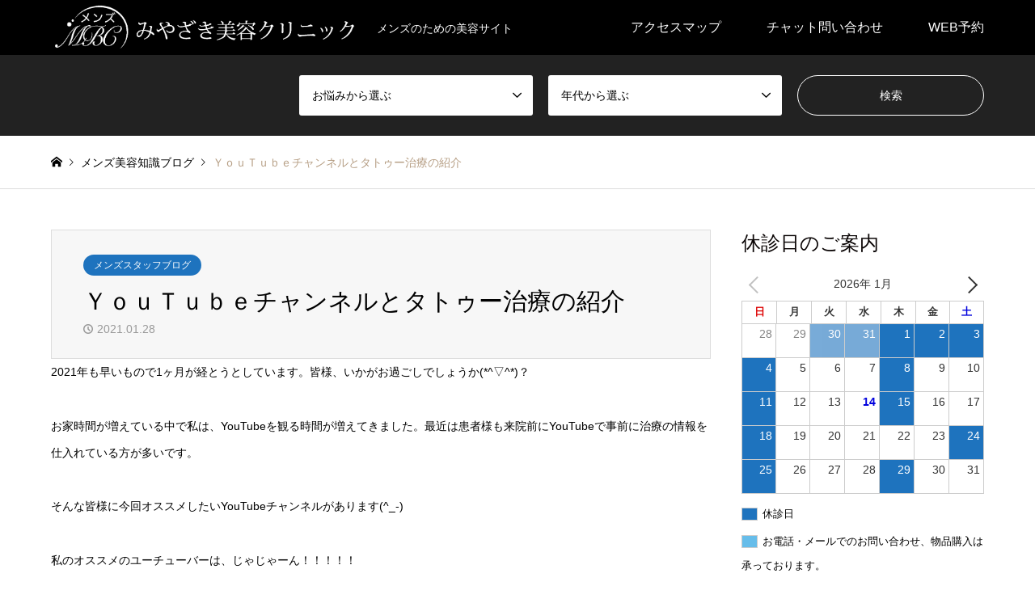

--- FILE ---
content_type: text/css
request_url: https://mens.miyazaki-biyou.com/wp-content/themes/gensen_tcd050-child/style.css?ver=1.5
body_size: 3090
content:
/*
Theme Name:gensen_tcd050-child
Template:gensen_tcd050
Version:1.5
*/

.page-numbers{
    background: #e0e0e0;
    padding: 0.5em 0.8em;
    border-radius: 5px;
    margin: 0 0.5em;
}
.dots,.next,.prev,.current{
        background: #fff;
}
.current{
        background: #fff;
       border: 1px solid #e0e0e0;
}
.btn{
    color: #fff!important;
    background: #000000;
    padding: 20px;
}
.cb_content-carousel .excerpt {
    color: #fff0!important;
}
.post_content a {
    text-decoration: underline!important;
}
@media only screen and (min-width:992px) {
.miyazaki-banner img {
    width: 250px!important;
}
.title-mens{
    font-size:2rem!important;
}
    .point img{
        width: 50%!important;
    }
    .point{
        text-align: center;
    }
.otoiawase .otoiawasebox {
background: #000;
    color: #fff;
    font-size: 1.5rem;
    padding: 25px 0px;
    display: inline-block;
    width: 48%;
}
.miyazaki-banner {
    display: block!important;
    text-align: right!important;
    margin-bottom: -30px;
    padding-top: 50px;
}
 .title-mens:after {
    left: 49%!important;
    }
.pc-dn{
        display: none!important;
    }
}

.point img{
        width: 100%;
    }
.mens-space{
        max-width: 1000px!important;
}
.maru {
height:50px;
  width:50px;
  border-radius:50%;
  line-height:50px;
  text-align:center;
  background:pink;
  font-size:24px;
  margin-left:20px;
}

.title-mens {
    text-align: center;
    position: relative;
    padding: 1em;
    font-size: 1rem;
    background: #000;
    color: #fff;
    font-weight: 100;
    margin-bottom: 30px;
    font-family: 游明朝, YuMincho, "ヒラギノ明朝 ProN W3", "Hiragino Mincho ProN", "ＭＳ Ｐ明朝", "ＭＳ 明朝", serif;
}
.title-mens:after {
    position: absolute;
    content: '';
    top: 100%;
    left: 46%;
    border: 15px solid transparent;
    border-top: 15px solid #000;
    width: 0;
    height: 0;
}
.title-mens span{
        font-size: 3rem;
}
.warningred{
    border: solid 3px;
    padding: 10px;
    margin: 5px 0px;
    display: inline-block;
    color: #ff0000;
}
.otoiawase{
    text-align: center;
    margin-bottom: 50px;
    margin-top: 30px;
}
.otoiawase a{
    color: #fff;
    
}
.otoiawase .otoiawasebox{
    background: #000;
    color: #fff;
    font-size: 1rem;
    padding: 25px 0px;
    display: inline-block;
    width: 46%;
}
.otoiawase .otoiawasebox:first-child{
    margin-right: 20px;
}
/*---おすすめ---*/
.su-list ul {
        display: inline-block;
}

.su-list ul li {
    position: relative;
    list-style-type: none !important;
    display: inline-block !important;
    line-height: 1.3em;
    margin: 0 !important;
    padding: 4px 0 4px 2em !important;
}

.tac{
    text-align: center;
}
.tal{
    text-align: left;
}
.tar{
    text-align: right;
}
.dib{
    display: inline-block;
}
#biz_calendar p span.boxholiday {
  background-color: #0073c2!important;
}

#biz_calendar table.bizcal .holiday {
  background-color: #0073c2!important;
}

.miyazaki-banner{
    display: inline-block;
    text-align: center;
}
.miyazaki-banner img{
    width: 50%;
}
.right{
    text-align: right!important;
}
.multi{
    padding: 10px 0!important;
	border-bottom:8px solid #005e8c;
	position:relative;
    font-size: 22px!important;
    font-weight: 400!important;
}
.multi:before, .multi:after{
	content:"";
	display:block;
	height:8px;
	position:absolute;
	bottom:-8px;
}
.multi:before{
	width:20%;
	left:8%;
	background:rgba(255,255,255,0.7);
}
.multi:after{
	width:30%;
	left:12%;
	background:rgba(87,176,224,0.6);
}
.multi2 {
padding: 10px 0!important;
  font-size: 22px!important;
  font-weight: 400!important;
  position: relative;
  padding-bottom: .5em;
}
.multi2::before,
.multi2::after {
  position: absolute;
  bottom: -4px;
  left: 0;
  content: '';
  height: 4px;
}
.multi2::before {
  z-index: 2;
  width: 15%;
  background-color: #444;
}
.multi2::after {
  width: 100%;
  background: -webkit-repeating-linear-gradient(45deg, #fff, #fff 2px, #aaa 2px, #aaa 4px);
  background: repeating-linear-gradient(45deg, #fff, #fff 2px, #aaa 2px, #aaa 4px);
}

.multi3 {
position: relative;
    line-height: 1.4!important;
    padding: 0.25em 1em!important;
    display: inline-block;
    top: 0;
    margin: 10px!important;
}

.multi3:before,.multi3:after{ 
  position: absolute;
  top: 0;
  content:'';
width: 8px;
height: 100%;
display: inline-block;
}
.multi3:before{
border-left: solid 1px black;
border-top: solid 1px black;
border-bottom: solid 1px black;
  left: 0;
}
.multi3:after{
  content: '';
  border-top: solid 1px black;
  border-right: solid 1px black;
  border-bottom: solid 1px black;
  right: 0;
}
.multi4 {
padding: 10px 0!important;
  font-size: 22px!important;
  font-weight: 400!important;
  border-bottom: 4px solid #444;
  padding-bottom: .5em;
}
.multi5 {
    position: relative;
    color: white;
    padding: 1.5rem 3rem!important;
    margin: 1.5rem!important;
    background-color: #446689;
    border-radius: 5px;
    display: inline-block;
}
 
.multi5::after {
     position: absolute;
     top: 50%;
     left:0.7em;
     transform:translateY(-50%);
     content: '';
     width: 5px;
     height:25px;
     background-color:white;
}

.post_content th {
    width: 40%;
    text-align: left;
}
.mt40{
    margin-top: 40px;
}
.mb00{
    margin-bottom: 0!important;
}
.mb40{
    margin-bottom: 40px;
}

.lp-price{
    text-align: center;
    font-size: 2rem;
    font-weight: bold;
    color: #0046a2;
}

.lp-1 {
     text-align: center;
    margin-bottom: 1rem;
}
 
.lp-1 span{
    position: relative;
    display: inline-block;
    border-bottom: 1px solid black;
    color: #b70000;
    font-size: 0.8rem;
    font-weight: bold;
}
      
.lp-1 span::before,
.lp-1 span::after {
     position: absolute;
     top: 100%;
     left:50%;
     transform:translateX(-50%);
     content: '';
     border: 10px solid transparent;
}
 
.lp-1 span::before {
     border-top: 10px solid black;
}
 
.lp-1 span::after {
     margin-top: -1px;
     border-top: 10px solid white;
}

.lp-box{
    padding: 0.5em 0.5em;
    margin: 0.5em;
    color: #5d627b;
    background: white;
    border-top: solid 5px #5d627b;
    box-shadow: 0 3px 5px rgba(0, 0, 0, 0.22);
    display: inline-block;
}

.post_content th,.post_content td{
    vertical-align: middle;
}

#return_top a{
    background: #1e73be!important;
}

.menstxt{
        margin: 20px 10px;
    line-height: 30px;
    font-size: 0.8rem;
    font-family: 游明朝, YuMincho, "ヒラギノ明朝 ProN W3", "Hiragino Mincho ProN", "ＭＳ Ｐ明朝", "ＭＳ 明朝", serif;
}

.menstxt strong{
        font-size: 1.5rem;
}
.headline1 {
  position: relative;
  padding: 0 .5em .5em 1.7em;
  border-bottom: 1px solid #1E73BD;
}
.headline1::after {
  position: absolute;
  top: .4em;
  left: .4em;
  z-index: 2;
  content: '';
  width: 12px;
  height: 12px;
  background-color: #1E73BD;
  -webkit-transform: rotate(45deg);
  transform: rotate(45deg);
}
@media only screen and (min-width: 992px){
.menstxt{
    font-size: 1.2rem;
    line-height: 40px;
    margin: 40px 0;
}

.menstxt strong{
        font-size: 2rem;
    margin-bottom: 10px;
}
}
.post_content .dep-pt_w30{
width:30%;	
}
@media only screen and (max-width:540px) {
.miyazaki-banner img.w90 {
    width: 90%;
    margin: 0 auto;
    display: block;
    margin-bottom: 10px;
}
	}
.top-bnr01 {
    text-align: center;
    margin-top: 4em;
    margin-bottom: -2em;
}
.w40_w100{
	width:40%;
}
@media only screen and (max-width:768px){
	.top-bnr01{
 margin-bottom: 4em;		
 padding: 0 20px;		
	}	
.w40_w100{
	width:100%;
}	
}
.holiday-all{
color:#fff;
}
.holiday-tel{
    color:#fff;
}
.xo-event-calendar{
	display:block;
}
.post_content p.lh15 {
    line-height: 1.5;
}
.post_content ul.brackets{
    padding-left: 1.5em;
	margin-left: 0;
}
.brackets li{
    list-style: none;
	padding-left: 1.5em;
    text-indent: -1.5em;
	margin-bottom: .8em;
}
.brackets li:first-child::before {
    content: "（1）";
    margin-left: -1rem;
}
.brackets li:nth-child(2)::before {
    content: "（2）";
    margin-left: -1rem;
}
.brackets li:nth-child(3)::before {
    content: "（3）";
    margin-left: -1rem;
}
.brackets li:nth-child(4)::before {
    content: "（4）";
    margin-left: -1rem;
}
.brackets li:nth-child(5)::before {
    content: "（5）";
    margin-left: -1rem;
}
.post_content ul.circle-number-list{
    padding-left: 1em;
	margin-left: 0;
}
.circle-number-list li{
    list-style: none;
	padding-left: 2em;
	margin-bottom: .8em;
}
.circle-number-list li:first-child::before {
    content: "①";
    margin-left: -1rem;
}
.circle-number-list li:nth-child(2)::before {
    content: "②";
    margin-left: -1rem;
}
.circle-number-list li:nth-child(3)::before {
    content: "③";
    margin-left: -1rem;
}
.circle-number-list li:nth-child(4)::before {
    content: "④";
    margin-left: -1rem;
}
.circle-number-list li:nth-child(5)::before {
    content: "⑤";
    margin-left: -1rem;
}
.security_img {
    width: 175px;
    display: block;
    margin: 0 auto;
    margin-top: 30px;
    margin-bottom: 30px;
}
.post_content p.mb10{
    margin-bottom: 10px;	
}
.icon-share-alt:before {
    content: "\f075" !important;
    font-family: "FontAwesome" !important;
}
@media only screen and (min-width:768px){
	.br_none{
    display: none;		
	}	
}
.c_blue{
    color: #1e73be;	
}
.bold{
    font-weight: bold;	
}
.cb{
    clear: both;	
}
.dfl{
    display: flow-root;	
}
.mb-l{
margin: 0 0 2.4em 0;	
}
.fl{
    float: left;
    width: 65%;	
}
.fr{
    float: right;
    width: 30%;
    margin-left:20px;	
    text-align: center;	
}
@media only screen and (max-width:768px){
.fl{
    float: none;
    width: 100%;	
    margin-bottom: 20px	;
}
.fr{
    float: none;
    width: 100%;
    margin-left:0;	
    text-align: center;	
}
.s_table_wrap .s_table {
  overflow-x: auto;
}

.s_table_wrap .s_table table {
  border-collapse: collapse;
  min-width: 600px; /* スマホでも横スクロールさせる */
  width: 100%;
}

.s_table_wrap .s_table th,
.s_table_wrap .s_table td {
  padding: 8px;
  border: 1px solid #ccc;
  white-space: nowrap;
}

.s_table th.sticky-col {
  position: sticky;
  left: 0;
  z-index: 2;
}
}